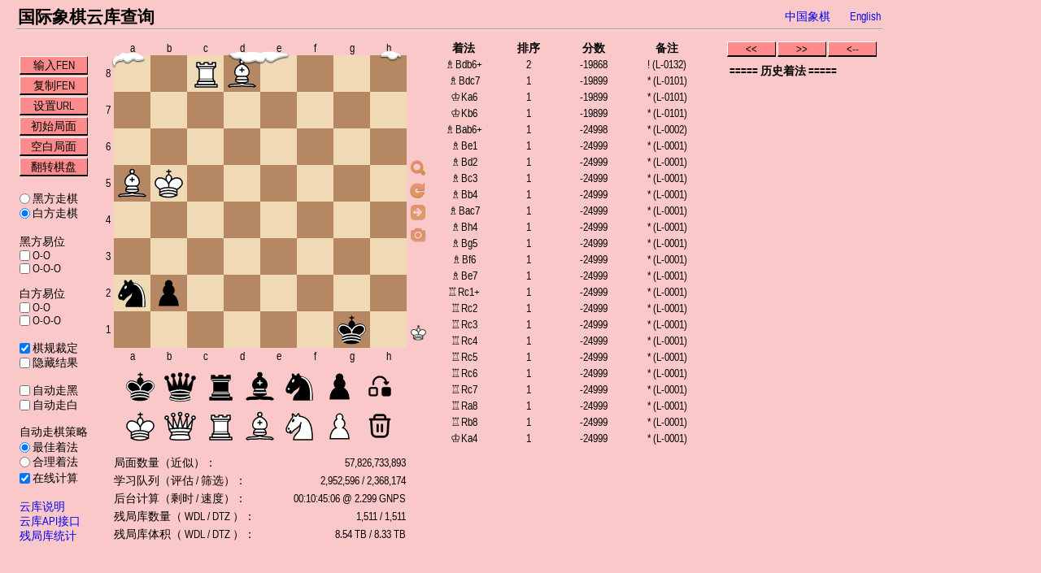

--- FILE ---
content_type: text/html
request_url: https://www.chessdb.cn/queryc/?2RB4/8/8/BK6/8/8/np6/6k1_w
body_size: 2595
content:
<!DOCTYPE html>
<html>

<head>
	<link id="theme" href="/file/style.css" rel="stylesheet" type="text/css">
	<meta content="text/html; charset=UTF-8" http-equiv="Content-Type">
	<meta name="keywords" content="国际象棋数据库,开局库,残局库" />
	<meta name="description" content="一个基于分布式计算和存储的国际象棋数据库，包含开局库和残局库。" />
	<meta name="viewport" content="width=device-width, initial-scale=1, maximum-scale=1">
	<title>国际象棋云库查询</title>
</head>

<body style="width:1065px;">
	<table width="100%">
		<tr style="vertical-align:middle;">
			<td>
				<H2>国际象棋云库查询</H2>
			</td>
			<td align="right" style="width:60px;">
				<a href="/query/">中国象棋</a>
			</td>
			<td align="right" style="width:60px;">
				<a href="/queryc_en/">English</a>
			</td>
		</tr>
	</table>
	<hr>
	<table style="padding-top:10px;">
		<tr>
			<td style="vertical-align:top;min-width:104px;padding-top:18px;">
				<table>
					<tr>
						<td id='inpf' class='button' onclick='InputFen()'>输入FEN</td>
					</tr>
					<tr>
						<td id='copyfen' class='button' onclick='CopyFen()'>复制FEN</td>
					</tr>
					<tr>
						<td id='setaddr' class='button' onclick='SetAddr()'>设置URL</td>
					</tr>
					<tr>
						<td id='resetfen' class='button' onclick='ResetFen("rnbqkbnr/pppppppp/8/8/8/8/PPPPPPPP/RNBQKBNR w KQkq - 0 1")'>初始局面</td>
					</tr>
					<tr>
						<td id='emptyfen' class='button' onclick='ResetFen("8/8/8/8/8/8/8/8 w - - 0 1")'>空白局面</td>
					</tr>
					<tr>
						<td id='flpbrd' class='button' onclick='Flip(1)'>翻转棋盘</td>
					</tr>
					<tr>
						<td>
							<br>
							<div style="height: 18px;"><input type="radio" name="turn" id="bmm" onclick="ChangeMoveOrder(1)" /><label for="bmm">&nbsp;黑方走棋</label></div>
							<div style="height: 18px;"><input type="radio" name="turn" id="wmm" onclick="ChangeMoveOrder(0)" checked="checked" /><label for="wmm">&nbsp;白方走棋</label></div>
						</td>
					</tr>
					<tr>
						<td>
							<br>
							<span>黑方易位</span>
							<div style="height: 16px;"><input type="checkbox" name="bks" id="bks" onclick="ChangeCastling()" /><label for="bks">&nbsp;O-O</label></div>
							<div style="height: 16px;"><input type="checkbox" name="bqs" id="bqs" onclick="ChangeCastling()" /><label for="bqs">&nbsp;O-O-O</label></div>
							<br>
							<span>白方易位</span>
							<div style="height: 16px;"><input type="checkbox" name="wks" id="wks" onclick="ChangeCastling()" /><label for="wks">&nbsp;O-O</label></div>
							<div style="height: 16px;"><input type="checkbox" name="wqs" id="wqs" onclick="ChangeCastling()" /><label for="wqs">&nbsp;O-O-O</label></div>
						</td>
					</tr>
					<tr>
						<td>
							<br>
							<div style="height: 16px;"><input type="checkbox" name="rulecheck" id="rulecheck" onclick="RefreshAll()" checked="checked" /><label for="rulecheck">&nbsp;棋规裁定</label></div>
						</td>
					</tr>
					<tr>
						<td>
							<div style="height: 16px;"><input type="checkbox" name="hidescore" id="hidescore" onclick="RefreshInner()" /><label for="hidescore">&nbsp;隐藏结果</label></div>
						</td>
					</tr>
					<tr>
						<td>
							<br>
							<div style="height: 16px;"><input type="checkbox" name="bauto" id="bauto" onclick="RefreshInner()" /><label for="bauto">&nbsp;自动走黑</label></div>
						</td>
					</tr>
					<tr>
						<td>
							<div style="height: 16px;"><input type="checkbox" name="wauto" id="wauto" onclick="RefreshInner()" /><label for="wauto">&nbsp;自动走白</label></div>
						</td>
					</tr>
					<tr>
						<td>
							<br>
							<span>自动走棋策略</span>
						</td>
					</tr>
					<tr>
						<td>
							<div style="height: 18px;"><input type="radio" name="policy" id="pbest" checked="checked" /><label for="pbest">&nbsp;最佳着法</label></div>
							<div style="height: 18px;"><input type="radio" name="policy" id="prandom" /><label for="prandom">&nbsp;合理着法</label></div>
						</td>
					</tr>
					<tr>
						<td>
							<div style="height: 18px;"><input type="checkbox" name="localengine" id="localengine" onclick="RefreshInner()" checked="checked" /><label for="localengine">&nbsp;在线计算</label></div>
						</td>
					</tr>
					<tr>
						<td><br><a href="/cloudbookc_info.html" target="_blank">云库说明</a></td>
					</tr>
					<tr>
						<td><a href="/cloudbookc_api.html" target="_blank">云库API接口</a></td>
					</tr>
					<tr>
						<td><a href="/egtb_infoc.html" target="_blank">残局库统计</a></td>
					</tr>
				</table>
			</td>

			<td style="vertical-align:top;">
				<table cellspacing="0">
					<tr>
						<td>
							<table>
								<tr>
									<td></td>
									<td style="text-align:center;">
										<div style="height:15px;" id="numbar1"></div>
									</td>
									<td></td>
								</tr>
								<tr>
									<td id="rankbar" style="text-align:center;min-width:8px;line-height:45px;"></td>
									<td class="snow">
										<div class="deskc" id="desk"><noscript>本页面需要JavaScript支持！</noscript></div>
									</td>
									<td style="vertical-align:top;">
										<div id="dotframe1" style="position:relative;top:8px;"><img alt="" id="bturn" src="/file/ooo.gif" style="height:24px;width:24px"></div>
										<div style="position:relative;top:100px;"><img alt="" title="提交后台计算" id="queuebtn" src="/file/queue.png" style="height:24px;width:24px;cursor:pointer;" onclick='RequestQueue()'></div>
										<div style="position:relative;top:100px;"><img alt="" title="刷新查询结果" id="refreshbtn" src="/file/refresh.png" style="height:24px;width:24px;cursor:pointer;" onclick='RefreshInner()'></div>
										<div style="position:relative;top:100px;"><img alt="" title="自动走棋" id="autobtn" src="/file/auto.png" style="height:24px;width:24px;cursor:pointer;" onclick='AutoMove()'></div>
										<div style="position:relative;top:100px;"><img alt="" title="棋盘截图" id="screenshotbtn" src="/file/camera.png" style="height:24px;width:24px;cursor:pointer;" onclick='ScreenShot()'></div>
										<div id="dotframe2" style="position:relative;top:194px;"><img alt="" id="wturn" src="/file/chess/wturn.png" style="height:24px;width:24px"></div>
									</td>
								</tr>
								<tr>
									<td></td>
									<td style="text-align:center;">
										<div style="height:15px;" id="numbar2"></div>
									</td>
									<td></td>
								</tr>
							</table>
						</td>
					</tr>
					<tr>
						<td style="padding-left:18px;">
							<table style="margin-top:2px;" cellspacing="4">
								<tr id="tt1">
									<td class="unselpiece" id="bkt"><img alt="" onclick="SelectFigure('bk')" src="/file/chess/bk.svg"></td>
									<td class="unselpiece" id="bqt"><img alt="" onclick="SelectFigure('bq')" src="/file/chess/bq.svg"></td>
									<td class="unselpiece" id="brt"><img alt="" onclick="SelectFigure('br')" src="/file/chess/br.svg"></td>
									<td class="unselpiece" id="bbt"><img alt="" onclick="SelectFigure('bb')" src="/file/chess/bb.svg"></td>
									<td class="unselpiece" id="bnt"><img alt="" onclick="SelectFigure('bn')" src="/file/chess/bn.svg"></td>
									<td class="unselpiece" id="bpt"><img alt="" onclick="SelectFigure('bp')" src="/file/chess/bp.svg"></td>
									<td class="unselpiece" id="movet" style="width:45px;text-align:center;"><img alt="" onclick="SelectFigure('move')" src="/file/move.gif"></td>
								</tr>
								<tr id="tt2">
									<td class="unselpiece" id="wKt"><img alt="" onclick="SelectFigure('wK')" src="/file/chess/wk.svg"></td>
									<td class="unselpiece" id="wQt"><img alt="" onclick="SelectFigure('wQ')" src="/file/chess/wq.svg"></td>
									<td class="unselpiece" id="wRt"><img alt="" onclick="SelectFigure('wR')" src="/file/chess/wr.svg"></td>
									<td class="unselpiece" id="wBt"><img alt="" onclick="SelectFigure('wB')" src="/file/chess/wb.svg"></td>
									<td class="unselpiece" id="wNt"><img alt="" onclick="SelectFigure('wN')" src="/file/chess/wn.svg"></td>
									<td class="unselpiece" id="wPt"><img alt="" onclick="SelectFigure('wP')" src="/file/chess/wp.svg"></td>
									<td class="unselpiece" id="delt" style="width:45px;text-align:center;"><img alt="" onclick="SelectFigure('del')" src="/file/del.gif"></td>
								</tr>
							</table>
						</td>
					</tr>
					<tr>
						<td id="stats" style="padding-top:6px;padding-left:10px;"></td>
					</tr>
				</table>
			</td>
			<td style="vertical-align:top;user-select:none;">
				<div id="out"></div>
			</td>
			<td style="vertical-align:top;min-width:180px;">
				<div id="out2"></div>
			</td>
		</tr>
	</table>
	<a id="img_link" style="display:none"></a>
	<script src="https://cdnjs.cloudflare.com/ajax/libs/es6-promise/4.2.8/es6-promise.min.js" integrity="sha512-JMK7ImCd/9VxQM7FWvAT3njqo5iGKkWcOax6Bwzuq48xxFd7/jekKcgN+59ZRwBoEpZvv6Jkwh3fDGrBVWX5vA==" crossorigin="anonymous" referrerpolicy="no-referrer"></script>
	<script src="https://cdnjs.cloudflare.com/ajax/libs/html2canvas/1.4.1/html2canvas.min.js" integrity="sha512-BNaRQnYJYiPSqHHDb58B0yaPfCu+Wgds8Gp/gU33kqBtgNS4tSPHuGibyoeqMV/TJlSKda6FXzoEyYGjTe+vXA==" crossorigin="anonymous" referrerpolicy="no-referrer"></script>
	<script src="/file/chess.js"></script>
	<script src="/file/chess960_shim.js"></script>
	<script src="file/cdb.js"></script>
</body>
</html>


--- FILE ---
content_type: text/html; charset=utf-8
request_url: https://www.chessdb.cn/statsc.php?lang=0
body_size: 232
content:
<table class="stats"><tr><td>局面数量（近似）：</td><td style="text-align: right;">57,826,733,893</td></tr><tr><td>学习队列（评估 / 筛选）：</td><td style="text-align: right;">2,952,596 / 2,368,174</td></tr><tr><td>后台计算（剩时 / 速度）：</td><td style="text-align: right;">00:10:45:06 @ 2.299 GNPS</td></tr><tr><td>残局库数量（ WDL / DTZ ）：</td><td style="text-align: right;">1,511 / 1,511</td></tr><tr><td>残局库体积（ WDL / DTZ ）：</td><td style="text-align: right;">8.54 TB / 8.33 TB</td></tr></table>

--- FILE ---
content_type: text/html; charset=UTF-8
request_url: https://www.chessdb.cn/cdb.php?action=queryall&learn=1&showall=1&board=2RB4/8/8/BK6/8/8/np6/6k1%20w%20-%20-%200%201
body_size: 132
content:
move:d8b6,score:-19868,rank:2,note:! (L-0132)|move:d8c7,score:-19899,rank:1,note:* (L-0101)|move:b5a6,score:-19899,rank:1,note:* (L-0101)|move:b5b6,score:-19899,rank:1,note:* (L-0101)|move:a5b6,score:-24998,rank:1,note:* (L-0002)|move:a5e1,score:-24999,rank:1,note:* (L-0001)|move:a5d2,score:-24999,rank:1,note:* (L-0001)|move:a5c3,score:-24999,rank:1,note:* (L-0001)|move:a5b4,score:-24999,rank:1,note:* (L-0001)|move:a5c7,score:-24999,rank:1,note:* (L-0001)|move:d8h4,score:-24999,rank:1,note:* (L-0001)|move:d8g5,score:-24999,rank:1,note:* (L-0001)|move:d8f6,score:-24999,rank:1,note:* (L-0001)|move:d8e7,score:-24999,rank:1,note:* (L-0001)|move:c8c1,score:-24999,rank:1,note:* (L-0001)|move:c8c2,score:-24999,rank:1,note:* (L-0001)|move:c8c3,score:-24999,rank:1,note:* (L-0001)|move:c8c4,score:-24999,rank:1,note:* (L-0001)|move:c8c5,score:-24999,rank:1,note:* (L-0001)|move:c8c6,score:-24999,rank:1,note:* (L-0001)|move:c8c7,score:-24999,rank:1,note:* (L-0001)|move:c8a8,score:-24999,rank:1,note:* (L-0001)|move:c8b8,score:-24999,rank:1,note:* (L-0001)|move:b5a4,score:-24999,rank:1,note:* (L-0001)|move:b5c4,score:-24999,rank:1,note:* (L-0001)|move:b5c5,score:-24999,rank:1,note:* (L-0001)|move:b5c6,score:-24999,rank:1,note:* (L-0001) 

--- FILE ---
content_type: image/svg+xml
request_url: https://www.chessdb.cn/file/chess/bb.svg
body_size: 562
content:
<?xml version="1.0" encoding="UTF-8" standalone="no"?>
<!DOCTYPE svg PUBLIC "-//W3C//DTD SVG 1.1//EN" "http://www.w3.org/Graphics/SVG/1.1/DTD/svg11.dtd">
<svg xmlns="http://www.w3.org/2000/svg" version="1.1" width="45" height="45">
  <g style="opacity:1; fill:none; fill-rule:evenodd; fill-opacity:1; stroke:#000000; stroke-width:1.5; stroke-linecap:round; stroke-linejoin:round; stroke-miterlimit:4; stroke-dasharray:none; stroke-opacity:1;">
    <g style="fill:#000000; stroke:#000000; stroke-linecap:butt;"> 
      <path
        d="M 9,36 C 12.39,35.03 19.11,36.43 22.5,34 C 25.89,36.43 32.61,35.03 36,36 C 36,36 37.65,36.54 39,38 C 38.32,38.97 37.35,38.99 36,38.5 C 32.61,37.53 25.89,38.96 22.5,37.5 C 19.11,38.96 12.39,37.53 9,38.5 C 7.646,38.99 6.677,38.97 6,38 C 7.354,36.06 9,36 9,36 z" />
      <path
        d="M 15,32 C 17.5,34.5 27.5,34.5 30,32 C 30.5,30.5 30,30 30,30 C 30,27.5 27.5,26 27.5,26 C 33,24.5 33.5,14.5 22.5,10.5 C 11.5,14.5 12,24.5 17.5,26 C 17.5,26 15,27.5 15,30 C 15,30 14.5,30.5 15,32 z" />
      <path
        d="M 25 8 A 2.5 2.5 0 1 1  20,8 A 2.5 2.5 0 1 1  25 8 z" />
    </g>
    <path
       d="M 17.5,26 L 27.5,26 M 15,30 L 30,30 M 22.5,15.5 L 22.5,20.5 M 20,18 L 25,18"
       style="fill:none; stroke:#ffffff; stroke-linejoin:miter;" />
  </g>
</svg>


--- FILE ---
content_type: application/javascript
request_url: https://www.chessdb.cn/file/chess.js
body_size: 14937
content:
/*
 * Copyright (c) 2018, Jeff Hlywa (jhlywa@gmail.com)
 * All rights reserved.
 *
 * Redistribution and use in source and binary forms, with or without
 * modification, are permitted provided that the following conditions are met:
 *
 * 1. Redistributions of source code must retain the above copyright notice,
 *    this list of conditions and the following disclaimer.
 * 2. Redistributions in binary form must reproduce the above copyright notice,
 *    this list of conditions and the following disclaimer in the documentation
 *    and/or other materials provided with the distribution.
 *
 * THIS SOFTWARE IS PROVIDED BY THE COPYRIGHT HOLDERS AND CONTRIBUTORS "AS IS"
 * AND ANY EXPRESS OR IMPLIED WARRANTIES, INCLUDING, BUT NOT LIMITED TO, THE
 * IMPLIED WARRANTIES OF MERCHANTABILITY AND FITNESS FOR A PARTICULAR PURPOSE
 * ARE DISCLAIMED. IN NO EVENT SHALL THE COPYRIGHT OWNER OR CONTRIBUTORS BE
 * LIABLE FOR ANY DIRECT, INDIRECT, INCIDENTAL, SPECIAL, EXEMPLARY, OR
 * CONSEQUENTIAL DAMAGES (INCLUDING, BUT NOT LIMITED TO, PROCUREMENT OF
 * SUBSTITUTE GOODS OR SERVICES; LOSS OF USE, DATA, OR PROFITS; OR BUSINESS
 * INTERRUPTION) HOWEVER CAUSED AND ON ANY THEORY OF LIABILITY, WHETHER IN
 * CONTRACT, STRICT LIABILITY, OR TORT (INCLUDING NEGLIGENCE OR OTHERWISE)
 * ARISING IN ANY WAY OUT OF THE USE OF THIS SOFTWARE, EVEN IF ADVISED OF THE
 * POSSIBILITY OF SUCH DAMAGE.
 *
 *----------------------------------------------------------------------------*/

/* minified license below  */

/* @license
 * Copyright (c) 2018, Jeff Hlywa (jhlywa@gmail.com)
 * Released under the BSD license
 * https://github.com/jhlywa/chess.js/blob/master/LICENSE
 */

var Chess = function(fen) {
  var BLACK = 'b';
  var WHITE = 'w';

  var EMPTY = -1;

  var PAWN = 'p';
  var KNIGHT = 'n';
  var BISHOP = 'b';
  var ROOK = 'r';
  var QUEEN = 'q';
  var KING = 'k';

  var SYMBOLS = 'pnbrqkPNBRQK';

  var DEFAULT_POSITION =
    'rnbqkbnr/pppppppp/8/8/8/8/PPPPPPPP/RNBQKBNR w KQkq - 0 1';

  var POSSIBLE_RESULTS = ['1-0', '0-1', '1/2-1/2', '*'];

  var PAWN_OFFSETS = {
    b: [16, 32, 17, 15],
    w: [-16, -32, -17, -15]
  };

  var PIECE_OFFSETS = {
    n: [-18, -33, -31, -14, 18, 33, 31, 14],
    b: [-17, -15, 17, 15],
    r: [-16, 1, 16, -1],
    q: [-17, -16, -15, 1, 17, 16, 15, -1],
    k: [-17, -16, -15, 1, 17, 16, 15, -1]
  };

  // prettier-ignore
  var ATTACKS = [
    20, 0, 0, 0, 0, 0, 0, 24,  0, 0, 0, 0, 0, 0,20, 0,
     0,20, 0, 0, 0, 0, 0, 24,  0, 0, 0, 0, 0,20, 0, 0,
     0, 0,20, 0, 0, 0, 0, 24,  0, 0, 0, 0,20, 0, 0, 0,
     0, 0, 0,20, 0, 0, 0, 24,  0, 0, 0,20, 0, 0, 0, 0,
     0, 0, 0, 0,20, 0, 0, 24,  0, 0,20, 0, 0, 0, 0, 0,
     0, 0, 0, 0, 0,20, 2, 24,  2,20, 0, 0, 0, 0, 0, 0,
     0, 0, 0, 0, 0, 2,53, 56, 53, 2, 0, 0, 0, 0, 0, 0,
    24,24,24,24,24,24,56,  0, 56,24,24,24,24,24,24, 0,
     0, 0, 0, 0, 0, 2,53, 56, 53, 2, 0, 0, 0, 0, 0, 0,
     0, 0, 0, 0, 0,20, 2, 24,  2,20, 0, 0, 0, 0, 0, 0,
     0, 0, 0, 0,20, 0, 0, 24,  0, 0,20, 0, 0, 0, 0, 0,
     0, 0, 0,20, 0, 0, 0, 24,  0, 0, 0,20, 0, 0, 0, 0,
     0, 0,20, 0, 0, 0, 0, 24,  0, 0, 0, 0,20, 0, 0, 0,
     0,20, 0, 0, 0, 0, 0, 24,  0, 0, 0, 0, 0,20, 0, 0,
    20, 0, 0, 0, 0, 0, 0, 24,  0, 0, 0, 0, 0, 0,20
  ];

  // prettier-ignore
  var RAYS = [
     17,  0,  0,  0,  0,  0,  0, 16,  0,  0,  0,  0,  0,  0, 15, 0,
      0, 17,  0,  0,  0,  0,  0, 16,  0,  0,  0,  0,  0, 15,  0, 0,
      0,  0, 17,  0,  0,  0,  0, 16,  0,  0,  0,  0, 15,  0,  0, 0,
      0,  0,  0, 17,  0,  0,  0, 16,  0,  0,  0, 15,  0,  0,  0, 0,
      0,  0,  0,  0, 17,  0,  0, 16,  0,  0, 15,  0,  0,  0,  0, 0,
      0,  0,  0,  0,  0, 17,  0, 16,  0, 15,  0,  0,  0,  0,  0, 0,
      0,  0,  0,  0,  0,  0, 17, 16, 15,  0,  0,  0,  0,  0,  0, 0,
      1,  1,  1,  1,  1,  1,  1,  0, -1, -1,  -1,-1, -1, -1, -1, 0,
      0,  0,  0,  0,  0,  0,-15,-16,-17,  0,  0,  0,  0,  0,  0, 0,
      0,  0,  0,  0,  0,-15,  0,-16,  0,-17,  0,  0,  0,  0,  0, 0,
      0,  0,  0,  0,-15,  0,  0,-16,  0,  0,-17,  0,  0,  0,  0, 0,
      0,  0,  0,-15,  0,  0,  0,-16,  0,  0,  0,-17,  0,  0,  0, 0,
      0,  0,-15,  0,  0,  0,  0,-16,  0,  0,  0,  0,-17,  0,  0, 0,
      0,-15,  0,  0,  0,  0,  0,-16,  0,  0,  0,  0,  0,-17,  0, 0,
    -15,  0,  0,  0,  0,  0,  0,-16,  0,  0,  0,  0,  0,  0,-17
  ];

  var SHIFTS = { p: 0, n: 1, b: 2, r: 3, q: 4, k: 5 };

  var FLAGS = {
    NORMAL: 'n',
    CAPTURE: 'c',
    BIG_PAWN: 'b',
    EP_CAPTURE: 'e',
    PROMOTION: 'p',
    KSIDE_CASTLE: 'k',
    QSIDE_CASTLE: 'q'
  };

  var BITS = {
    NORMAL: 1,
    CAPTURE: 2,
    BIG_PAWN: 4,
    EP_CAPTURE: 8,
    PROMOTION: 16,
    KSIDE_CASTLE: 32,
    QSIDE_CASTLE: 64
  };

  var RANK_1 = 7;
  var RANK_2 = 6;
  var RANK_3 = 5;
  var RANK_4 = 4;
  var RANK_5 = 3;
  var RANK_6 = 2;
  var RANK_7 = 1;
  var RANK_8 = 0;

  // prettier-ignore
  var SQUARES = {
    a8:   0, b8:   1, c8:   2, d8:   3, e8:   4, f8:   5, g8:   6, h8:   7,
    a7:  16, b7:  17, c7:  18, d7:  19, e7:  20, f7:  21, g7:  22, h7:  23,
    a6:  32, b6:  33, c6:  34, d6:  35, e6:  36, f6:  37, g6:  38, h6:  39,
    a5:  48, b5:  49, c5:  50, d5:  51, e5:  52, f5:  53, g5:  54, h5:  55,
    a4:  64, b4:  65, c4:  66, d4:  67, e4:  68, f4:  69, g4:  70, h4:  71,
    a3:  80, b3:  81, c3:  82, d3:  83, e3:  84, f3:  85, g3:  86, h3:  87,
    a2:  96, b2:  97, c2:  98, d2:  99, e2: 100, f2: 101, g2: 102, h2: 103,
    a1: 112, b1: 113, c1: 114, d1: 115, e1: 116, f1: 117, g1: 118, h1: 119
  };

  var ROOKS = {
    w: [
      { square: SQUARES.a1, flag: BITS.QSIDE_CASTLE },
      { square: SQUARES.h1, flag: BITS.KSIDE_CASTLE }
    ],
    b: [
      { square: SQUARES.a8, flag: BITS.QSIDE_CASTLE },
      { square: SQUARES.h8, flag: BITS.KSIDE_CASTLE }
    ]
  };

  var board = new Array(128);
  var kings = { w: EMPTY, b: EMPTY };
  var turn = WHITE;
  var castling = { w: 0, b: 0 };
  var ep_square = EMPTY;
  var half_moves = 0;
  var move_number = 1;
  var history = [];
  var header = {};
  var gen_cache = null;

  /* if the user passes in a fen string, load it, else default to
   * starting position
   */
  if (typeof fen === 'undefined') {
    load(DEFAULT_POSITION);
  } else {
    load(fen);
  }

  function clear(keep_headers) {
    if (typeof keep_headers === 'undefined') {
      keep_headers = false;
    }

    board = new Array(128);
    kings = { w: EMPTY, b: EMPTY };
    turn = WHITE;
    castling = { w: 0, b: 0 };
    ep_square = EMPTY;
    half_moves = 0;
    move_number = 1;
    history = [];
    if (!keep_headers) header = {};
    gen_cache = null;
    update_setup(generate_fen());
  }

  function reset() {
    load(DEFAULT_POSITION);
  }

  function load(fen, keep_headers) {
    if (typeof keep_headers === 'undefined') {
      keep_headers = false;
    }

    var tokens = fen.split(/\s+/);
    var position = tokens[0];
    var square = 0;

    if (!validate_fen(fen).valid) {
      return false;
    }

    clear(keep_headers);

    for (var i = 0; i < position.length; i++) {
      var piece = position.charAt(i);

      if (piece === '/') {
        square += 8;
      } else if (is_digit(piece)) {
        square += parseInt(piece, 10);
      } else {
        var color = piece < 'a' ? WHITE : BLACK;
        put({ type: piece.toLowerCase(), color: color }, algebraic(square));
        square++;
      }
    }

    turn = tokens[1];
    if(tokens.length > 2) {
      if (tokens[2].indexOf('K') > -1) {
        castling.w |= BITS.KSIDE_CASTLE;
      }
      if (tokens[2].indexOf('Q') > -1) {
        castling.w |= BITS.QSIDE_CASTLE;
      }
      if (tokens[2].indexOf('k') > -1) {
        castling.b |= BITS.KSIDE_CASTLE;
      }
      if (tokens[2].indexOf('q') > -1) {
        castling.b |= BITS.QSIDE_CASTLE;
      }
    }

    ep_square = (tokens.length < 4 || tokens[3] === '-') ? EMPTY : SQUARES[tokens[3]];
    half_moves = isNaN(tokens[4]) ? 0 : parseInt(tokens[4], 10);
    move_number = isNaN(tokens[5]) ? 1 : parseInt(tokens[5], 10);
    gen_cache = null;
    update_setup(generate_fen());

    return true;
  }

  /* TODO: this function is pretty much crap - it validates structure but
   * completely ignores content (e.g. doesn't verify that each side has a king)
   * ... we should rewrite this, and ditch the silly error_number field while
   * we're at it
   */
  function validate_fen(fen) {
    var errors = {
      0: 'No errors.',
      1: 'FEN string must contain 2 or more space-delimited fields.',
      2: '6th field (move number) must be a positive integer.',
      3: '5th field (half move counter) must be a non-negative integer.',
      4: '4th field (en-passant square) is invalid.',
      5: '3rd field (castling availability) is invalid.',
      6: '2nd field (side to move) is invalid.',
      7: "1st field (piece positions) does not contain 8 '/'-delimited rows.",
      8: '1st field (piece positions) is invalid [consecutive numbers].',
      9: '1st field (piece positions) is invalid [invalid piece].',
      10: '1st field (piece positions) is invalid [row too large].',
      11: 'Illegal en-passant square'
    };

    /* 1st criterion: 2 or more space-seperated fields? */
    var tokens = fen.split(/\s+/);
    if (tokens.length < 2) {
      return { valid: false, error_number: 1, error: errors[1] };
    }

    /* 2nd criterion: move number field is a integer value > 0? */
    if (!isNaN(tokens[5]) && parseInt(tokens[5], 10) <= 0) {
      return { valid: false, error_number: 2, error: errors[2] };
    }

    /* 3rd criterion: half move counter is an integer >= 0? */
    if (!isNaN(tokens[4]) && parseInt(tokens[4], 10) < 0) {
      return { valid: false, error_number: 3, error: errors[3] };
    }

    /* 4th criterion: 4th field is a valid e.p.-string? */
    if (tokens.length > 3 && !/^(-|[abcdefgh][36])$/.test(tokens[3])) {
      return { valid: false, error_number: 4, error: errors[4] };
    }

    /* 5th criterion: 3th field is a valid castle-string? */
    if (tokens.length > 2 && !/^(KQ?k?q?|Qk?q?|kq?|q|-)$/.test(tokens[2])) {
      return { valid: false, error_number: 5, error: errors[5] };
    }

    /* 6th criterion: 2nd field is "w" (white) or "b" (black)? */
    if (!/^(w|b)$/.test(tokens[1])) {
      return { valid: false, error_number: 6, error: errors[6] };
    }

    /* 7th criterion: 1st field contains 8 rows? */
    var rows = tokens[0].split('/');
    if (rows.length !== 8) {
      return { valid: false, error_number: 7, error: errors[7] };
    }

    /* 8th criterion: every row is valid? */
    for (var i = 0; i < rows.length; i++) {
      /* check for right sum of fields AND not two numbers in succession */
      var sum_fields = 0;
      var previous_was_number = false;

      for (var k = 0; k < rows[i].length; k++) {
        if (!isNaN(rows[i][k])) {
          if (previous_was_number) {
            return { valid: false, error_number: 8, error: errors[8] };
          }
          sum_fields += parseInt(rows[i][k], 10);
          previous_was_number = true;
        } else {
          if (!/^[prnbqkPRNBQK]$/.test(rows[i][k])) {
            return { valid: false, error_number: 9, error: errors[9] };
          }
          sum_fields += 1;
          previous_was_number = false;
        }
      }
      if (sum_fields !== 8) {
        return { valid: false, error_number: 10, error: errors[10] };
      }
    }

    if (
      (!isNaN(tokens[3]) && tokens[3][1] == '3' && tokens[1] == 'w') ||
      (!isNaN(tokens[3]) && tokens[3][1] == '6' && tokens[1] == 'b')
    ) {
      return { valid: false, error_number: 11, error: errors[11] };
    }

    /* everything's okay! */
    return { valid: true, error_number: 0, error: errors[0] };
  }

  function generate_fen() {
    var empty = 0;
    var fen = '';

    for (var i = SQUARES.a8; i <= SQUARES.h1; i++) {
      if (board[i] == null) {
        empty++;
      } else {
        if (empty > 0) {
          fen += empty;
          empty = 0;
        }
        var color = board[i].color;
        var piece = board[i].type;

        fen += color === WHITE ? piece.toUpperCase() : piece.toLowerCase();
      }

      if ((i + 1) & 0x88) {
        if (empty > 0) {
          fen += empty;
        }

        if (i !== SQUARES.h1) {
          fen += '/';
        }

        empty = 0;
        i += 8;
      }
    }

    var cflags = '';
    if (castling[WHITE] & BITS.KSIDE_CASTLE) {
      cflags += 'K';
    }
    if (castling[WHITE] & BITS.QSIDE_CASTLE) {
      cflags += 'Q';
    }
    if (castling[BLACK] & BITS.KSIDE_CASTLE) {
      cflags += 'k';
    }
    if (castling[BLACK] & BITS.QSIDE_CASTLE) {
      cflags += 'q';
    }

    /* do we have an empty castling flag? */
    cflags = cflags || '-';
    var epflags = ep_square === EMPTY ? '-' : algebraic(ep_square);

    return [fen, turn, cflags, epflags, half_moves, move_number].join(' ');
  }

  function set_header(args) {
    for (var i = 0; i < args.length; i += 2) {
      if (typeof args[i] === 'string' && typeof args[i + 1] === 'string') {
        header[args[i]] = args[i + 1];
      }
    }
    return header;
  }

  /* called when the initial board setup is changed with put() or remove().
   * modifies the SetUp and FEN properties of the header object.  if the FEN is
   * equal to the default position, the SetUp and FEN are deleted.
   */
  function update_setup(fen) {
    history = [];

    if (fen !== DEFAULT_POSITION) {
      header['SetUp'] = '1';
      header['FEN'] = fen;
    } else {
      delete header['SetUp'];
      delete header['FEN'];
    }
  }

  function get(square) {
    var piece = board[SQUARES[square]];
    return piece ? { type: piece.type, color: piece.color } : null;
  }

  function put(piece, square) {
    /* check for valid piece object */
    if (!('type' in piece && 'color' in piece)) {
      return false;
    }

    /* check for piece */
    if (SYMBOLS.indexOf(piece.type.toLowerCase()) === -1) {
      return false;
    }

    /* check for valid square */
    if (!(square in SQUARES)) {
      return false;
    }

    var sq = SQUARES[square];

    /* don't let the user place more than one king */
    if (
      piece.type == KING &&
      !(kings[piece.color] == EMPTY || kings[piece.color] == sq)
    ) {
      return false;
    }

    board[sq] = { type: piece.type, color: piece.color };
    if (piece.type === KING) {
      kings[piece.color] = sq;
    }

    gen_cache = null;
    update_setup(generate_fen());

    return true;
  }

  function remove(square) {
    var piece = get(square);
    board[SQUARES[square]] = null;
    if (piece && piece.type === KING) {
      kings[piece.color] = EMPTY;
    }

    gen_cache = null;
    update_setup(generate_fen());

    return piece;
  }

  function build_move(board, from, to, flags, promotion) {
    var move = {
      color: turn,
      from: from,
      to: to,
      flags: flags,
      piece: board[from].type
    };

    if (promotion) {
      move.flags |= BITS.PROMOTION;
      move.promotion = promotion;
    }

    if (board[to]) {
      move.captured = board[to].type;
    } else if (flags & BITS.EP_CAPTURE) {
      move.captured = PAWN;
    }
    return move;
  }

  function generate_moves(options) {
    if (gen_cache !== null && typeof options === 'undefined') {
      return gen_cache;
    }
    function add_move(board, moves, from, to, flags) {
      /* if pawn promotion */
      if (
        board[from].type === PAWN &&
        (rank(to) === RANK_8 || rank(to) === RANK_1)
      ) {
        var pieces = [QUEEN, ROOK, BISHOP, KNIGHT];
        for (var i = 0, len = pieces.length; i < len; i++) {
          moves.push(build_move(board, from, to, flags, pieces[i]));
        }
      } else {
        moves.push(build_move(board, from, to, flags));
      }
    }

    var moves = [];
    var us = turn;
    var them = swap_color(us);
    var second_rank = { b: RANK_7, w: RANK_2 };

    var first_sq = SQUARES.a8;
    var last_sq = SQUARES.h1;
    var single_square = false;

    /* do we want legal moves? */
    var legal =
      typeof options !== 'undefined' && 'legal' in options
        ? options.legal
        : true;

    /* are we generating moves for a single square? */
    if (typeof options !== 'undefined' && 'square' in options) {
      if (options.square in SQUARES) {
        first_sq = last_sq = SQUARES[options.square];
        single_square = true;
      } else {
        /* invalid square */
        return [];
      }
    }

    for (var i = first_sq; i <= last_sq; i++) {
      /* did we run off the end of the board */
      if (i & 0x88) {
        i += 7;
        continue;
      }

      var piece = board[i];
      if (piece == null || piece.color !== us) {
        continue;
      }

      if (piece.type === PAWN) {
        /* single square, non-capturing */
        var square = i + PAWN_OFFSETS[us][0];
        if (board[square] == null) {
          add_move(board, moves, i, square, BITS.NORMAL);

          /* double square */
          var square = i + PAWN_OFFSETS[us][1];
          if (second_rank[us] === rank(i) && board[square] == null) {
            add_move(board, moves, i, square, BITS.BIG_PAWN);
          }
        }

        /* pawn captures */
        for (j = 2; j < 4; j++) {
          var square = i + PAWN_OFFSETS[us][j];
          if (square & 0x88) continue;

          if (board[square] != null && board[square].color === them) {
            add_move(board, moves, i, square, BITS.CAPTURE);
          } else if (square === ep_square) {
            add_move(board, moves, i, ep_square, BITS.EP_CAPTURE);
          }
        }
      } else {
        for (var j = 0, len = PIECE_OFFSETS[piece.type].length; j < len; j++) {
          var offset = PIECE_OFFSETS[piece.type][j];
          var square = i;

          while (true) {
            square += offset;
            if (square & 0x88) break;

            if (board[square] == null) {
              add_move(board, moves, i, square, BITS.NORMAL);
            } else {
              if (board[square].color === us) break;
              add_move(board, moves, i, square, BITS.CAPTURE);
              break;
            }

            /* break, if knight or king */
            if (piece.type === 'n' || piece.type === 'k') break;
          }
        }
      }
    }

    /* check for castling if: a) we're generating all moves, or b) we're doing
     * single square move generation on the king's square
     */
    if (!single_square || last_sq === kings[us]) {
      /* king-side castling */
      if (castling[us] & BITS.KSIDE_CASTLE) {
        var castling_from = kings[us];
        var castling_to = castling_from + 2;

        if (
          board[castling_from + 1] == null &&
          board[castling_to] == null &&
          !attacked(them, kings[us]) &&
          !attacked(them, castling_from + 1) &&
          !attacked(them, castling_to)
        ) {
          add_move(board, moves, kings[us], castling_to, BITS.KSIDE_CASTLE);
        }
      }

      /* queen-side castling */
      if (castling[us] & BITS.QSIDE_CASTLE) {
        var castling_from = kings[us];
        var castling_to = castling_from - 2;

        if (
          board[castling_from - 1] == null &&
          board[castling_from - 2] == null &&
          board[castling_from - 3] == null &&
          !attacked(them, kings[us]) &&
          !attacked(them, castling_from - 1) &&
          !attacked(them, castling_to)
        ) {
          add_move(board, moves, kings[us], castling_to, BITS.QSIDE_CASTLE);
        }
      }
    }

    /* return all pseudo-legal moves (this includes moves that allow the king
     * to be captured)
     */
    if (!legal) {
      return moves;
    }

    /* filter out illegal moves */
    var legal_moves = [];
    for (var i = 0, len = moves.length; i < len; i++) {
      make_move(moves[i]);
      if (!king_attacked(us)) {
        legal_moves.push(moves[i]);
      }
      undo_move();
    }
    if (!single_square) {
      gen_cache = legal_moves;
    }
    return legal_moves;
  }

  /* convert a move from 0x88 coordinates to Standard Algebraic Notation
   * (SAN)
   *
   * @param {boolean} sloppy Use the sloppy SAN generator to work around over
   * disambiguation bugs in Fritz and Chessbase.  See below:
   *
   * r1bqkbnr/ppp2ppp/2n5/1B1pP3/4P3/8/PPPP2PP/RNBQK1NR b KQkq - 2 4
   * 4. ... Nge7 is overly disambiguated because the knight on c6 is pinned
   * 4. ... Ne7 is technically the valid SAN
   */
  function move_to_san(move, sloppy) {
    var output = '';

    if (move.flags & BITS.KSIDE_CASTLE) {
      output = 'O-O';
    } else if (move.flags & BITS.QSIDE_CASTLE) {
      output = 'O-O-O';
    } else {
      var disambiguator = get_disambiguator(move, sloppy);

      if (move.piece !== PAWN) {
        output += move.piece.toUpperCase() + disambiguator;
      }

      if (move.flags & (BITS.CAPTURE | BITS.EP_CAPTURE)) {
        if (move.piece === PAWN) {
          output += algebraic(move.from)[0];
        }
        output += 'x';
      }

      output += algebraic(move.to);

      if (move.flags & BITS.PROMOTION) {
        output += '=' + move.promotion.toUpperCase();
      }
    }

    make_move(move);
    if (in_check()) {
      if (in_checkmate()) {
        output += '#';
      } else {
        output += '+';
      }
    }
    undo_move();

    return output;
  }

  // parses all of the decorators out of a SAN string
  function stripped_san(move) {
    return move.replace(/=/, '').replace(/[+#]?[?!]*$/, '');
  }

  function attacked(color, square) {
    for (var i = SQUARES.a8; i <= SQUARES.h1; i++) {
      /* did we run off the end of the board */
      if (i & 0x88) {
        i += 7;
        continue;
      }

      /* if empty square or wrong color */
      if (board[i] == null || board[i].color !== color) continue;

      var piece = board[i];
      var difference = i - square;
      var index = difference + 119;

      if (ATTACKS[index] & (1 << SHIFTS[piece.type])) {
        if (piece.type === PAWN) {
          if (difference > 0) {
            if (piece.color === WHITE) return true;
          } else {
            if (piece.color === BLACK) return true;
          }
          continue;
        }

        /* if the piece is a knight or a king */
        if (piece.type === 'n' || piece.type === 'k') return true;

        var offset = RAYS[index];
        var j = i + offset;

        var blocked = false;
        while (j !== square) {
          if (board[j] != null) {
            blocked = true;
            break;
          }
          j += offset;
        }

        if (!blocked) return true;
      }
    }

    return false;
  }

  function king_attacked(color) {
    return attacked(swap_color(color), kings[color]);
  }

  function in_check() {
    return king_attacked(turn);
  }

  function in_checkmate() {
    return in_check() && generate_moves().length === 0;
  }

  function in_stalemate() {
    return !in_check() && generate_moves().length === 0;
  }

  function insufficient_material() {
    var pieces = {};
    var bishops = [];
    var num_pieces = 0;
    var sq_color = 0;

    for (var i = SQUARES.a8; i <= SQUARES.h1; i++) {
      sq_color = (sq_color + 1) % 2;
      if (i & 0x88) {
        i += 7;
        continue;
      }

      var piece = board[i];
      if (piece) {
        pieces[piece.type] = piece.type in pieces ? pieces[piece.type] + 1 : 1;
        if (piece.type === BISHOP) {
          bishops.push(sq_color);
        }
        num_pieces++;
      }
    }

    /* k vs. k */
    if (num_pieces === 2) {
      return true;
    } else if (
      /* k vs. kn .... or .... k vs. kb */
      num_pieces === 3 &&
      (pieces[BISHOP] === 1 || pieces[KNIGHT] === 1)
    ) {
      return true;
    } else if (num_pieces === pieces[BISHOP] + 2) {
      /* kb vs. kb where any number of bishops are all on the same color */
      var sum = 0;
      var len = bishops.length;
      for (var i = 0; i < len; i++) {
        sum += bishops[i];
      }
      if (sum === 0 || sum === len) {
        return true;
      }
    }

    return false;
  }

  function in_threefold_repetition() {
    /* TODO: while this function is fine for casual use, a better
     * implementation would use a Zobrist key (instead of FEN). the
     * Zobrist key would be maintained in the make_move/undo_move functions,
     * avoiding the costly that we do below.
     */
    var moves = [];
    var positions = {};
    var repetition = false;

    while (true) {
      var move = undo_move();
      if (!move) break;
      moves.push(move);
    }

    while (true) {
      /* remove the last two fields in the FEN string, they're not needed
       * when checking for draw by rep */
      var fen = generate_fen()
        .split(' ')
        .slice(0, 4)
        .join(' ');

      /* has the position occurred three or move times */
      positions[fen] = fen in positions ? positions[fen] + 1 : 1;
      if (positions[fen] >= 3) {
        repetition = true;
      }

      if (!moves.length) {
        break;
      }
      make_move(moves.pop());
    }

    return repetition;
  }

  function push(move) {
    history.push({
      move: move,
      kings: { b: kings.b, w: kings.w },
      turn: turn,
      castling: { b: castling.b, w: castling.w },
      ep_square: ep_square,
      half_moves: half_moves,
      move_number: move_number,
      gen_cache: gen_cache
    });
  }

  function make_move(move) {
    var us = turn;
    var them = swap_color(us);
    push(move);

    board[move.to] = board[move.from];
    board[move.from] = null;

    /* if ep capture, remove the captured pawn */
    if (move.flags & BITS.EP_CAPTURE) {
      if (turn === BLACK) {
        board[move.to - 16] = null;
      } else {
        board[move.to + 16] = null;
      }
    }

    /* if pawn promotion, replace with new piece */
    if (move.flags & BITS.PROMOTION) {
      board[move.to] = { type: move.promotion, color: us };
    }

    /* if we moved the king */
    if (board[move.to].type === KING) {
      kings[board[move.to].color] = move.to;

      /* if we castled, move the rook next to the king */
      if (move.flags & BITS.KSIDE_CASTLE) {
        var castling_to = move.to - 1;
        var castling_from = move.to + 1;
        board[castling_to] = board[castling_from];
        board[castling_from] = null;
      } else if (move.flags & BITS.QSIDE_CASTLE) {
        var castling_to = move.to + 1;
        var castling_from = move.to - 2;
        board[castling_to] = board[castling_from];
        board[castling_from] = null;
      }

      /* turn off castling */
      castling[us] = '';
    }

    /* turn off castling if we move a rook */
    if (castling[us]) {
      for (var i = 0, len = ROOKS[us].length; i < len; i++) {
        if (
          move.from === ROOKS[us][i].square &&
          castling[us] & ROOKS[us][i].flag
        ) {
          castling[us] ^= ROOKS[us][i].flag;
          break;
        }
      }
    }

    /* turn off castling if we capture a rook */
    if (castling[them]) {
      for (var i = 0, len = ROOKS[them].length; i < len; i++) {
        if (
          move.to === ROOKS[them][i].square &&
          castling[them] & ROOKS[them][i].flag
        ) {
          castling[them] ^= ROOKS[them][i].flag;
          break;
        }
      }
    }

    /* if big pawn move, update the en passant square */
    if (move.flags & BITS.BIG_PAWN) {
      if (turn === BLACK) {
        ep_square = move.to - 16;
      } else {
        ep_square = move.to + 16;
      }
    } else {
      ep_square = EMPTY;
    }

    /* reset the 50 move counter if a pawn is moved or a piece is captured */
    if (move.piece === PAWN) {
      half_moves = 0;
    } else if (move.flags & (BITS.CAPTURE | BITS.EP_CAPTURE)) {
      half_moves = 0;
    } else {
      half_moves++;
    }

    if (turn === BLACK) {
      move_number++;
    }
    turn = swap_color(turn);
    gen_cache = null;
  }

  function undo_move() {
    var old = history.pop();
    if (old == null) {
      return null;
    }

    var move = old.move;
    kings = old.kings;
    turn = old.turn;
    castling = old.castling;
    ep_square = old.ep_square;
    half_moves = old.half_moves;
    move_number = old.move_number;
    gen_cache = old.gen_cache;

    var us = turn;
    var them = swap_color(turn);

    board[move.from] = board[move.to];
    board[move.from].type = move.piece; // to undo any promotions
    board[move.to] = null;

    if (move.flags & BITS.CAPTURE) {
      board[move.to] = { type: move.captured, color: them };
    } else if (move.flags & BITS.EP_CAPTURE) {
      var index;
      if (us === BLACK) {
        index = move.to - 16;
      } else {
        index = move.to + 16;
      }
      board[index] = { type: PAWN, color: them };
    }

    if (move.flags & (BITS.KSIDE_CASTLE | BITS.QSIDE_CASTLE)) {
      var castling_to, castling_from;
      if (move.flags & BITS.KSIDE_CASTLE) {
        castling_to = move.to + 1;
        castling_from = move.to - 1;
      } else if (move.flags & BITS.QSIDE_CASTLE) {
        castling_to = move.to - 2;
        castling_from = move.to + 1;
      }

      board[castling_to] = board[castling_from];
      board[castling_from] = null;
    }

    return move;
  }

  /* this function is used to uniquely identify ambiguous moves */
  function get_disambiguator(move, sloppy) {
    var moves = generate_moves({ legal: !sloppy });

    var from = move.from;
    var to = move.to;
    var piece = move.piece;

    var ambiguities = 0;
    var same_rank = 0;
    var same_file = 0;

    for (var i = 0, len = moves.length; i < len; i++) {
      var ambig_from = moves[i].from;
      var ambig_to = moves[i].to;
      var ambig_piece = moves[i].piece;

      /* if a move of the same piece type ends on the same to square, we'll
       * need to add a disambiguator to the algebraic notation
       */
      if (piece === ambig_piece && from !== ambig_from && to === ambig_to) {
        ambiguities++;

        if (rank(from) === rank(ambig_from)) {
          same_rank++;
        }

        if (file(from) === file(ambig_from)) {
          same_file++;
        }
      }
    }

    if (ambiguities > 0) {
      /* if there exists a similar moving piece on the same rank and file as
       * the move in question, use the square as the disambiguator
       */
      if (same_rank > 0 && same_file > 0) {
        return algebraic(from);
      } else if (same_file > 0) {
        /* if the moving piece rests on the same file, use the rank symbol as the
       * disambiguator
       */
        return algebraic(from).charAt(1);
      } else {
        /* else use the file symbol */
        return algebraic(from).charAt(0);
      }
    }

    return '';
  }

  function ascii() {
    var s = '   +------------------------+\n';
    for (var i = SQUARES.a8; i <= SQUARES.h1; i++) {
      /* display the rank */
      if (file(i) === 0) {
        s += ' ' + '87654321'[rank(i)] + ' |';
      }

      /* empty piece */
      if (board[i] == null) {
        s += ' . ';
      } else {
        var piece = board[i].type;
        var color = board[i].color;
        var symbol =
          color === WHITE ? piece.toUpperCase() : piece.toLowerCase();
        s += ' ' + symbol + ' ';
      }

      if ((i + 1) & 0x88) {
        s += '|\n';
        i += 8;
      }
    }
    s += '   +------------------------+\n';
    s += '     a  b  c  d  e  f  g  h\n';

    return s;
  }

  // convert a move from Standard Algebraic Notation (SAN) to 0x88 coordinates
  function move_from_san(move, sloppy) {
    // strip off any move decorations: e.g Nf3+?!
    var clean_move = stripped_san(move);

    // if we're using the sloppy parser run a regex to grab piece, to, and from
    // this should parse invalid SAN like: Pe2-e4, Rc1c4, Qf3xf7
    if (sloppy) {
      var matches = clean_move.match(
        /([pnbrqkPNBRQK])?([a-h][1-8])x?-?([a-h][1-8])([qrbnQRBN])?/
      );
      if (matches) {
        var piece = matches[1];
        var from = matches[2];
        var to = matches[3];
        var promotion = matches[4];
      }
    }

    var moves = generate_moves();
    for (var i = 0, len = moves.length; i < len; i++) {
      // try the strict parser first, then the sloppy parser if requested
      // by the user
      if (
        clean_move === stripped_san(move_to_san(moves[i])) ||
        (sloppy && clean_move === stripped_san(move_to_san(moves[i], true)))
      ) {
        return moves[i];
      } else {
        if (
          matches &&
          (!piece || piece.toLowerCase() == moves[i].piece) &&
          SQUARES[from] == moves[i].from &&
          SQUARES[to] == moves[i].to &&
          (!promotion || promotion.toLowerCase() == moves[i].promotion)
        ) {
          return moves[i];
        }
      }
    }

    return null;
  }

  /*****************************************************************************
   * UTILITY FUNCTIONS
   ****************************************************************************/
  function rank(i) {
    return i >> 4;
  }

  function file(i) {
    return i & 15;
  }

  function algebraic(i) {
    var f = file(i),
      r = rank(i);
    return 'abcdefgh'.substring(f, f + 1) + '87654321'.substring(r, r + 1);
  }

  function swap_color(c) {
    return c === WHITE ? BLACK : WHITE;
  }

  function is_digit(c) {
    return '0123456789'.indexOf(c) !== -1;
  }

  /* pretty = external move object */
  function make_pretty(ugly_move) {
    var move = clone(ugly_move);
    move.san = move_to_san(move, false);
    move.to = algebraic(move.to);
    move.from = algebraic(move.from);

    var flags = '';

    for (var flag in BITS) {
      if (BITS[flag] & move.flags) {
        flags += FLAGS[flag];
      }
    }
    move.flags = flags;

    return move;
  }

  function clone(obj) {
    var dupe = obj instanceof Array ? [] : {};

    for (var property in obj) {
      if (typeof property === 'object') {
        dupe[property] = clone(obj[property]);
      } else {
        dupe[property] = obj[property];
      }
    }

    return dupe;
  }

  function trim(str) {
    return str.replace(/^\s+|\s+$/g, '');
  }

  /*****************************************************************************
   * DEBUGGING UTILITIES
   ****************************************************************************/
  function perft(depth) {
    var moves = generate_moves({ legal: false });
    var nodes = 0;
    var color = turn;

    for (var i = 0, len = moves.length; i < len; i++) {
      make_move(moves[i]);
      if (!king_attacked(color)) {
        if (depth - 1 > 0) {
          var child_nodes = perft(depth - 1);
          nodes += child_nodes;
        } else {
          nodes++;
        }
      }
      undo_move();
    }

    return nodes;
  }

  return {
    /***************************************************************************
     * PUBLIC CONSTANTS (is there a better way to do this?)
     **************************************************************************/
    WHITE: WHITE,
    BLACK: BLACK,
    PAWN: PAWN,
    KNIGHT: KNIGHT,
    BISHOP: BISHOP,
    ROOK: ROOK,
    QUEEN: QUEEN,
    KING: KING,
    SQUARES: (function() {
      /* from the ECMA-262 spec (section 12.6.4):
                 * "The mechanics of enumerating the properties ... is
                 * implementation dependent"
                 * so: for (var sq in SQUARES) { keys.push(sq); } might not be
                 * ordered correctly
                 */
      var keys = [];
      for (var i = SQUARES.a8; i <= SQUARES.h1; i++) {
        if (i & 0x88) {
          i += 7;
          continue;
        }
        keys.push(algebraic(i));
      }
      return keys;
    })(),
    FLAGS: FLAGS,
    BITS: BITS,

    /***************************************************************************
     * PUBLIC API
     **************************************************************************/
    load: function(fen) {
      return load(fen);
    },

    reset: function() {
      return reset();
    },

    moves: function(options) {
      /* The internal representation of a chess move is in 0x88 format, and
       * not meant to be human-readable.  The code below converts the 0x88
       * square coordinates to algebraic coordinates.  It also prunes an
       * unnecessary move keys resulting from a verbose call.
       */

      var ugly_moves = generate_moves(options);
      var moves = [];

      for (var i = 0, len = ugly_moves.length; i < len; i++) {
        /* does the user want a full move object (most likely not), or just
         * SAN
         */
        if (
          typeof options !== 'undefined' &&
          'verbose' in options &&
          options.verbose
        ) {
          moves.push(make_pretty(ugly_moves[i]));
        } else {
          moves.push(move_to_san(ugly_moves[i], false));
        }
      }

      return moves;
    },

    in_check: function() {
      return in_check();
    },

    in_checkmate: function() {
      return in_checkmate();
    },

    in_stalemate: function() {
      return in_stalemate();
    },

    in_draw: function() {
      return (
        half_moves >= 100 ||
        in_stalemate() ||
        insufficient_material() ||
        in_threefold_repetition()
      );
    },

    insufficient_material: function() {
      return insufficient_material();
    },

    in_threefold_repetition: function() {
      return in_threefold_repetition();
    },

    game_over: function() {
      return (
        half_moves >= 100 ||
        in_checkmate() ||
        in_stalemate() ||
        insufficient_material() ||
        in_threefold_repetition()
      );
    },

    validate_fen: function(fen) {
      return validate_fen(fen);
    },

    fen: function() {
      return generate_fen();
    },

    board: function() {
      var output = [],
        row = [];

      for (var i = SQUARES.a8; i <= SQUARES.h1; i++) {
        if (board[i] == null) {
          row.push(null);
        } else {
          row.push({ type: board[i].type, color: board[i].color });
        }
        if ((i + 1) & 0x88) {
          output.push(row);
          row = [];
          i += 8;
        }
      }

      return output;
    },

    pgn: function(options) {
      /* using the specification from http://www.chessclub.com/help/PGN-spec
       * example for html usage: .pgn({ max_width: 72, newline_char: "<br />" })
       */
      var newline =
        typeof options === 'object' && typeof options.newline_char === 'string'
          ? options.newline_char
          : '\n';
      var max_width =
        typeof options === 'object' && typeof options.max_width === 'number'
          ? options.max_width
          : 0;
      var result = [];
      var header_exists = false;

      /* add the PGN header headerrmation */
      for (var i in header) {
        /* TODO: order of enumerated properties in header object is not
         * guaranteed, see ECMA-262 spec (section 12.6.4)
         */
        result.push('[' + i + ' "' + header[i] + '"]' + newline);
        header_exists = true;
      }

      if (header_exists && history.length) {
        result.push(newline);
      }

      /* pop all of history onto reversed_history */
      var reversed_history = [];
      while (history.length > 0) {
        reversed_history.push(undo_move());
      }

      var moves = [];
      var move_string = '';

      /* build the list of moves.  a move_string looks like: "3. e3 e6" */
      while (reversed_history.length > 0) {
        var move = reversed_history.pop();

        /* if the position started with black to move, start PGN with 1. ... */
        if (!history.length && move.color === 'b') {
          move_string = move_number + '. ...';
        } else if (move.color === 'w') {
          /* store the previous generated move_string if we have one */
          if (move_string.length) {
            moves.push(move_string);
          }
          move_string = move_number + '.';
        }

        move_string = move_string + ' ' + move_to_san(move, false);
        make_move(move);
      }

      /* are there any other leftover moves? */
      if (move_string.length) {
        moves.push(move_string);
      }

      /* is there a result? */
      if (typeof header.Result !== 'undefined') {
        moves.push(header.Result);
      }

      /* history should be back to what is was before we started generating PGN,
       * so join together moves
       */
      if (max_width === 0) {
        return result.join('') + moves.join(' ');
      }

      /* wrap the PGN output at max_width */
      var current_width = 0;
      for (var i = 0; i < moves.length; i++) {
        /* if the current move will push past max_width */
        if (current_width + moves[i].length > max_width && i !== 0) {
          /* don't end the line with whitespace */
          if (result[result.length - 1] === ' ') {
            result.pop();
          }

          result.push(newline);
          current_width = 0;
        } else if (i !== 0) {
          result.push(' ');
          current_width++;
        }
        result.push(moves[i]);
        current_width += moves[i].length;
      }

      return result.join('');
    },

    load_pgn: function(pgn, options) {
      // allow the user to specify the sloppy move parser to work around over
      // disambiguation bugs in Fritz and Chessbase
      var sloppy =
        typeof options !== 'undefined' && 'sloppy' in options
          ? options.sloppy
          : false;

      function mask(str) {
        return str.replace(/\\/g, '\\');
      }

      function has_keys(object) {
        for (var key in object) {
          return true;
        }
        return false;
      }

      function parse_pgn_header(header, options) {
        var newline_char =
          typeof options === 'object' &&
          typeof options.newline_char === 'string'
            ? options.newline_char
            : '\r?\n';
        var header_obj = {};
        var headers = header.split(new RegExp(mask(newline_char)));
        var key = '';
        var value = '';

        for (var i = 0; i < headers.length; i++) {
          key = headers[i].replace(/^\[([A-Z][A-Za-z]*)\s.*\]$/, '$1');
          value = headers[i].replace(/^\[[A-Za-z]+\s"(.*)"\]$/, '$1');
          if (trim(key).length > 0) {
            header_obj[key] = value;
          }
        }

        return header_obj;
      }

      var newline_char =
        typeof options === 'object' && typeof options.newline_char === 'string'
          ? options.newline_char
          : '\r?\n';

      // RegExp to split header. Takes advantage of the fact that header and movetext
      // will always have a blank line between them (ie, two newline_char's).
      // With default newline_char, will equal: /^(\[((?:\r?\n)|.)*\])(?:\r?\n){2}/
      var header_regex = new RegExp(
        '^(\\[((?:' +
          mask(newline_char) +
          ')|.)*\\])' +
          '(?:' +
          mask(newline_char) +
          '){2}'
      );

      // If no header given, begin with moves.
      var header_string = header_regex.test(pgn)
        ? header_regex.exec(pgn)[1]
        : '';

      // Put the board in the starting position
      reset();

      /* parse PGN header */
      var headers = parse_pgn_header(header_string, options);
      for (var key in headers) {
        set_header([key, headers[key]]);
      }

      /* load the starting position indicated by [Setup '1'] and
      * [FEN position] */
      if (headers['SetUp'] === '1') {
        if (!('FEN' in headers && load(headers['FEN'], true))) {
          // second argument to load: don't clear the headers
          return false;
        }
      }

      /* delete header to get the moves */
      var ms = pgn
        .replace(header_string, '')
        .replace(new RegExp(mask(newline_char), 'g'), ' ');

      /* delete comments */
      ms = ms.replace(/(\{[^}]+\})+?/g, '');

      /* delete recursive annotation variations */
      var rav_regex = /(\([^\(\)]+\))+?/g;
      while (rav_regex.test(ms)) {
        ms = ms.replace(rav_regex, '');
      }

      /* delete move numbers */
      ms = ms.replace(/\d+\.(\.\.)?/g, '');

      /* delete ... indicating black to move */
      ms = ms.replace(/\.\.\./g, '');

      /* delete numeric annotation glyphs */
      ms = ms.replace(/\$\d+/g, '');

      /* trim and get array of moves */
      var moves = trim(ms).split(new RegExp(/\s+/));

      /* delete empty entries */
      moves = moves
        .join(',')
        .replace(/,,+/g, ',')
        .split(',');
      var move = '';

      for (var half_move = 0; half_move < moves.length - 1; half_move++) {
        move = move_from_san(moves[half_move], sloppy);

        /* move not possible! (don't clear the board to examine to show the
         * latest valid position)
         */
        if (move == null) {
          return false;
        } else {
          make_move(move);
        }
      }

      /* examine last move */
      move = moves[moves.length - 1];
      if (POSSIBLE_RESULTS.indexOf(move) > -1) {
        if (has_keys(header) && typeof header.Result === 'undefined') {
          set_header(['Result', move]);
        }
      } else {
        move = move_from_san(move, sloppy);
        if (move == null) {
          return false;
        } else {
          make_move(move);
        }
      }
      return true;
    },

    header: function() {
      return set_header(arguments);
    },

    ascii: function() {
      return ascii();
    },

    turn: function() {
      return turn;
    },

    do_null_move: function() {
      half_moves++;
      if (turn === BLACK) {
        move_number++;
      }
      turn = swap_color(turn);
      undo_ep_square = ep_square;
      ep_square = EMPTY;
      gen_cache = null;
    },

    undo_null_move: function() {
      half_moves--;
      if (turn === WHITE) {
        move_number--;
      }
      turn = swap_color(turn);
      ep_square = undo_ep_square;
      gen_cache = null;
    },

    move: function(move, options) {
      /* The move function can be called with in the following parameters:
       *
       * .move('Nxb7')      <- where 'move' is a case-sensitive SAN string
       *
       * .move({ from: 'h7', <- where the 'move' is a move object (additional
       *         to :'h8',      fields are ignored)
       *         promotion: 'q',
       *      })
       */

      // allow the user to specify the sloppy move parser to work around over
      // disambiguation bugs in Fritz and Chessbase
      var sloppy =
        typeof options !== 'undefined' && 'sloppy' in options
          ? options.sloppy
          : false;

      var move_obj = null;

      if (typeof move === 'string') {
        move_obj = move_from_san(move, sloppy);
      } else if (typeof move === 'object') {
        var moves = generate_moves();

        /* convert the pretty move object to an ugly move object */
        for (var i = 0, len = moves.length; i < len; i++) {
          if (
            move.from === algebraic(moves[i].from) &&
            move.to === algebraic(moves[i].to) &&
            (!('promotion' in moves[i]) ||
              move.promotion === moves[i].promotion)
          ) {
            move_obj = moves[i];
            break;
          }
        }
      }

      /* failed to find move */
      if (!move_obj) {
        return null;
      }

      /* need to make a copy of move because we can't generate SAN after the
       * move is made
       */
      var pretty_move = make_pretty(move_obj);

      make_move(move_obj);

      return pretty_move;
    },

    undo: function() {
      var move = undo_move();
      return move ? make_pretty(move) : null;
    },

    clear: function() {
      return clear();
    },

    put: function(piece, square) {
      return put(piece, square);
    },

    get: function(square) {
      return get(square);
    },

    remove: function(square) {
      return remove(square);
    },

    perft: function(depth) {
      return perft(depth);
    },

    square_color: function(square) {
      if (square in SQUARES) {
        var sq_0x88 = SQUARES[square];
        return (rank(sq_0x88) + file(sq_0x88)) % 2 === 0 ? 'light' : 'dark';
      }

      return null;
    },

    history: function(options) {
      var reversed_history = [];
      var move_history = [];
      var verbose =
        typeof options !== 'undefined' &&
        'verbose' in options &&
        options.verbose;

      while (history.length > 0) {
        reversed_history.push(undo_move());
      }

      while (reversed_history.length > 0) {
        var move = reversed_history.pop();
        if (verbose) {
          move_history.push(make_pretty(move));
        } else {
          move_history.push(move_to_san(move));
        }
        make_move(move);
      }

      return move_history;
    },
    castling_flag: function() {
      return castling;
    }
  };
};

/* export Chess object if using node or any other CommonJS compatible
 * environment */
if (typeof exports !== 'undefined') exports.Chess = Chess;
/* export Chess object for any RequireJS compatible environment */
if (typeof define !== 'undefined')
  define(function() {
    return Chess;
  });


--- FILE ---
content_type: image/svg+xml
request_url: https://www.chessdb.cn/file/chess/wq.svg
body_size: 541
content:
<?xml version="1.0" encoding="UTF-8" standalone="no"?>
<!DOCTYPE svg PUBLIC "-//W3C//DTD SVG 1.1//EN" "http://www.w3.org/Graphics/SVG/1.1/DTD/svg11.dtd">
<svg xmlns="http://www.w3.org/2000/svg" version="1.1" width="45" height="45">
  <g style="opacity:1; fill:#ffffff; fill-opacity:1; fill-rule:evenodd; stroke:#000000; stroke-width:1.5; stroke-linecap:round;stroke-linejoin:round;stroke-miterlimit:4; stroke-dasharray:none; stroke-opacity:1;">
    <path
      d="M 9 13 A 2 2 0 1 1  5,13 A 2 2 0 1 1  9 13 z"
      transform="translate(-1,-1)" />
    <path
      d="M 9 13 A 2 2 0 1 1  5,13 A 2 2 0 1 1  9 13 z"
      transform="translate(15.5,-5.5)" />
    <path
      d="M 9 13 A 2 2 0 1 1  5,13 A 2 2 0 1 1  9 13 z"
      transform="translate(32,-1)" />
    <path
      d="M 9 13 A 2 2 0 1 1  5,13 A 2 2 0 1 1  9 13 z"
      transform="translate(7,-4.5)" />
    <path
      d="M 9 13 A 2 2 0 1 1  5,13 A 2 2 0 1 1  9 13 z"
      transform="translate(24,-4)" />
    <path
      d="M 9,26 C 17.5,24.5 30,24.5 36,26 L 38,14 L 31,25 L 31,11 L 25.5,24.5 L 22.5,9.5 L 19.5,24.5 L 14,10.5 L 14,25 L 7,14 L 9,26 z "
      style="stroke-linecap:butt;" />
    <path
      d="M 9,26 C 9,28 10.5,28 11.5,30 C 12.5,31.5 12.5,31 12,33.5 C 10.5,34.5 10.5,36 10.5,36 C 9,37.5 11,38.5 11,38.5 C 17.5,39.5 27.5,39.5 34,38.5 C 34,38.5 35.5,37.5 34,36 C 34,36 34.5,34.5 33,33.5 C 32.5,31 32.5,31.5 33.5,30 C 34.5,28 36,28 36,26 C 27.5,24.5 17.5,24.5 9,26 z "
      style="stroke-linecap:butt;" />
    <path
      d="M 11.5,30 C 15,29 30,29 33.5,30"
      style="fill:none;" />
    <path
      d="M 12,33.5 C 18,32.5 27,32.5 33,33.5"
      style="fill:none;" />
  </g>
</svg>


--- FILE ---
content_type: image/svg+xml
request_url: https://www.chessdb.cn/file/chess/bq.svg
body_size: 601
content:
<?xml version="1.0" encoding="UTF-8" standalone="no"?>
<!DOCTYPE svg PUBLIC "-//W3C//DTD SVG 1.1//EN" "http://www.w3.org/Graphics/SVG/1.1/DTD/svg11.dtd">
<svg xmlns="http://www.w3.org/2000/svg" version="1.1" width="45" height="45">
  <g style="opacity:1; fill:000000; fill-opacity:1; fill-rule:evenodd; stroke:#000000; stroke-width:1.5; stroke-linecap:round;stroke-linejoin:round;stroke-miterlimit:4; stroke-dasharray:none; stroke-opacity:1;">
    <g style="fill:#000000; stroke:none;">
      <circle cx="6"    cy="12" r="2.75" />
      <circle cx="14"   cy="9"  r="2.75" />
      <circle cx="22.5" cy="8"  r="2.75" />
      <circle cx="31"   cy="9"  r="2.75" />
      <circle cx="39"   cy="12" r="2.75" />
    </g>
    <path
       d="M 9,26 C 17.5,24.5 30,24.5 36,26 L 38.5,13.5 L 31,25 L 30.7,10.9 L 25.5,24.5 L 22.5,10 L 19.5,24.5 L 14.3,10.9 L 14,25 L 6.5,13.5 L 9,26 z"
       style="stroke-linecap:butt; stroke:#000000;" />
    <path
       d="M 9,26 C 9,28 10.5,28 11.5,30 C 12.5,31.5 12.5,31 12,33.5 C 10.5,34.5 10.5,36 10.5,36 C 9,37.5 11,38.5 11,38.5 C 17.5,39.5 27.5,39.5 34,38.5 C 34,38.5 35.5,37.5 34,36 C 34,36 34.5,34.5 33,33.5 C 32.5,31 32.5,31.5 33.5,30 C 34.5,28 36,28 36,26 C 27.5,24.5 17.5,24.5 9,26 z"
       style="stroke-linecap:butt;" />
    <path
       d="M 11,38.5 A 35,35 1 0 0 34,38.5"
       style="fill:none; stroke:#000000; stroke-linecap:butt;" />
    <path
       d="M 11,29 A 35,35 1 0 1 34,29"
       style="fill:none; stroke:#ffffff;" />
    <path
       d="M 12.5,31.5 L 32.5,31.5"
       style="fill:none; stroke:#ffffff;" />
    <path
       d="M 11.5,34.5 A 35,35 1 0 0 33.5,34.5"
       style="fill:none; stroke:#ffffff;" />
    <path
       d="M 10.5,37.5 A 35,35 1 0 0 34.5,37.5"
       style="fill:none; stroke:#ffffff;" />
  </g>
</svg>
